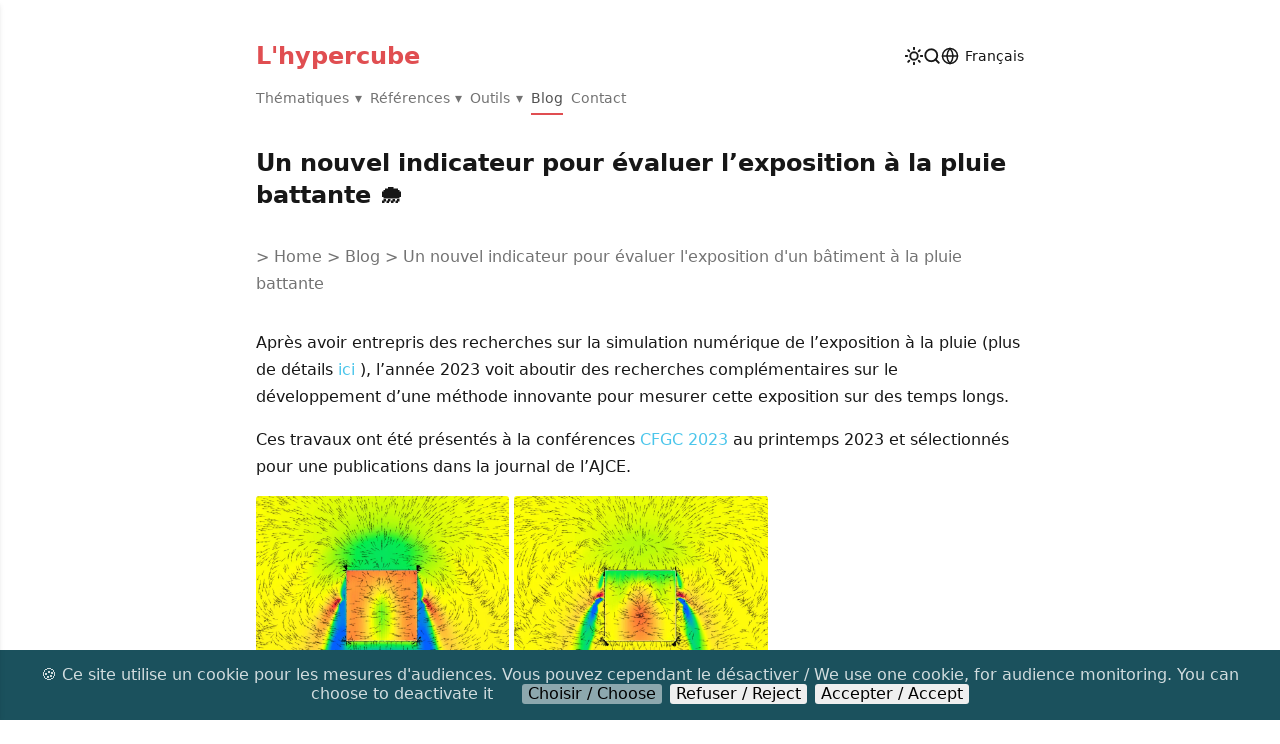

--- FILE ---
content_type: text/html
request_url: https://lhypercube.arep.fr/blog/wdr/
body_size: 5935
content:
<!doctype html><html lang=fr-FR><head><meta charset=utf-8><link rel="shortcut icon" href=/favicon.ico type=image/x-icon><meta name=viewport content="width=device-width,initial-scale=1"><title>Un nouvel indicateur pour évaluer l'exposition d'un bâtiment à la pluie battante - L'hypercube</title><meta name=keywords content="Pluie,Vent,aéraulique,wdr,simulation,indicateur"><meta name=author content="HC3 Authors"><meta property="og:url" content="https://lhypercube.arep.fr/blog/wdr/"><meta property="og:site_name" content="L'hypercube"><meta property="og:title" content="Un nouvel indicateur pour évaluer l'exposition d'un bâtiment à la pluie battante"><meta property="og:description" content="Un nouvel indicateur pour évaluer l’exposition à la pluie battante 🌧️"><meta property="og:locale" content="fr_FR"><meta property="og:type" content="article"><meta property="article:section" content="blog"><meta property="article:published_time" content="2023-11-17T00:00:00+00:00"><meta property="article:modified_time" content="2023-11-17T00:00:00+00:00"><link rel=stylesheet href=/style.min.a19e7915b4cb2f3526696212d42a3f9cf69ef27d6c84b1fb84d214e7ac86775efd631ee9edb5aa17e14e1c71680e85b6fb1d56bba748f693a02697f8a542ed52.css integrity="sha512-oZ55FbTLLzUmaWIS1Co/nPae8n1shLH7hNIU56yGd179Yx7p7bWqF+FOHHFoDoW2+x1Wu6dI9pOgJpf4pULtUg=="><script async src="https://www.googletagmanager.com/gtag/js?id=G-H0QDEFRXRR"></script><script>window.dataLayer=window.dataLayer||[];function gtag(){dataLayer.push(arguments)}gtag("js",new Date),gtag("config","G-H0QDEFRXRR")</script><script>localStorage.theme==="dark"||!("theme"in localStorage)&&window.matchMedia("(prefers-color-scheme: dark)").matches?document.documentElement.setAttribute("data-theme","dark"):document.documentElement.setAttribute("data-theme","light")</script><script defer src=/js/header.7a2a109ec3782c57bad0332b662f8a5f41765505936b69868eb8bd5241de9daf23c388e82ca1831f6d09935013dcb9f71bfa7face3975880c1076028b7b0a6e1.js integrity="sha512-eioQnsN4LFe60DMrZi+KX0F2VQWTa2mGjri9UkHena8jw4joLKGDH20Jk1AT3Ln3G/p/rOOXWIDBB2Aot7Cm4Q=="></script><script defer src=/js/zooming.7098acb031bb39d04ca3fa40d80b985ce571db1793ab8b84b54dad12d96a4839987dc8d58b84579be98047fd281dacb294e5c6ab24b98984bf712e43628fda34.js integrity="sha512-cJissDG7OdBMo/pA2AuYXOVx2xeTq4uEtU2tEtlqSDmYfcjVi4RXm+mAR/0oHayylOXGqyS5iYS/cS5DYo/aNA=="></script><script defer src=/js/search-fr-FR.61cd6e485bc8d26287ae7fa1c328b9baddf3447df9bfdffa0a47674eb2381c4b1ac82240e6c8f7814ced2cf74acb467822f54ae494d37dcae8e80882e1082bc3.js integrity="sha512-Yc1uSFvI0mKHrn+hwyi5ut3zRH35v9/6CkdnTrI4HEsayCJA5sj3gUztLPdKy0Z4IvVK5JTTfcro6AiC4Qgrww=="></script></head><body><script src=https://unpkg.com/vanilla-back-to-top@7.2.1/dist/vanilla-back-to-top.min.js defer></script><script defer>({diameter:50,backgroundColor:"#1b515d",textColor:"#f8f8f8",showWhenScrollTopIs:500})</script><main><header><div class=brand><div id=sidebar_btn><svg id="menu_icon" width="26" height="26" viewBox="0 0 24 24"><svg width="24" height="24" viewBox="0 0 24 24" fill="none" stroke="currentColor" stroke-width="2.5" stroke-linecap="round" stroke-linejoin="round" class="feather feather-menu"><line x1="3" y1="12" x2="21" y2="12"/><line x1="3" y1="6" x2="21" y2="6"/><line x1="3" y1="18" x2="21" y2="18"/></svg></svg></div><div><a href=/>L'hypercube</a></div></div><div class=toolbox><div id=theme_tool><svg id="dark_mode_btn" class="hidden toolbox-btn" width="18" height="18" viewBox="0 0 24 24"><svg width="24" height="24" viewBox="0 0 24 24" fill="none" stroke="currentColor" stroke-width="2.5" stroke-linecap="round" stroke-linejoin="round" class="feather feather-sun"><circle cx="12" cy="12" r="5"/><line x1="12" y1="1" x2="12" y2="3"/><line x1="12" y1="21" x2="12" y2="23"/><line x1="4.22" y1="4.22" x2="5.64" y2="5.64"/><line x1="18.36" y1="18.36" x2="19.78" y2="19.78"/><line x1="1" y1="12" x2="3" y2="12"/><line x1="21" y1="12" x2="23" y2="12"/><line x1="4.22" y1="19.78" x2="5.64" y2="18.36"/><line x1="18.36" y1="5.64" x2="19.78" y2="4.22"/></svg></svg>
<svg id="light_mode_btn" class="hidden toolbox-btn" width="18" height="18" viewBox="0 0 24 24"><svg width="24" height="24" viewBox="0 0 24 24" fill="none" stroke="currentColor" stroke-width="2" stroke-linecap="round" stroke-linejoin="round" class="feather feather-moon"><path d="M21 12.79A9 9 0 1111.21 3 7 7 0 0021 12.79z"/></svg></svg></div><div id=search_tool><svg id="search_btn" class="toolbox-btn" width="18" height="18" viewBox="0 0 24 24"><svg width="24" height="24" viewBox="0 0 24 24" fill="none" stroke="currentColor" stroke-width="2.5" stroke-linecap="round" stroke-linejoin="round" class="feather feather-search"><circle cx="11" cy="11" r="8"/><line x1="21" y1="21" x2="16.65" y2="16.65"/></svg></svg><div id=search_menu_wrapper class=hidden><div id=search_menu><div id=search_menu_toolbar><div id=search_menu_input_wrapper><input id=search_menu_input type=text placeholder=Rechercher></div><div id=search_menu_close_btn><svg width="18" height="18" viewBox="0 0 24 24"><svg width="24" height="24" viewBox="0 0 24 24" fill="none" stroke="currentColor" stroke-width="2" stroke-linecap="round" stroke-linejoin="round" class="feather feather-x"><line x1="18" y1="6" x2="6" y2="18"/><line x1="6" y1="6" x2="18" y2="18"/></svg></svg></div></div><div id=search_menu_results></div></div></div></div><div id=translation_tool class="dropdown-wrapper pure-menu pure-menu-horizontal toolbox-btn"><ul class=pure-menu-list><li class="pure-menu-item pure-menu-has-children pure-menu-allow-hover"><div class="dropdown-btn pure-menu-link"><svg width="18" height="18" viewBox="0 0 24 24"><svg width="24" height="24" viewBox="0 0 24 24" fill="none" stroke="currentColor" stroke-width="2" stroke-linecap="round" stroke-linejoin="round" class="feather feather-globe"><circle cx="12" cy="12" r="10"/><line x1="2" y1="12" x2="22" y2="12"/><path d="M12 2a15.3 15.3.0 014 10 15.3 15.3.0 01-4 10A15.3 15.3.0 018 12a15.3 15.3.0 014-10z"/></svg></svg>
<span class=dropdown-desc>Français</span></div><ul class=pure-menu-children><li class=pure-menu-item><a href=https://lhypercube.arep.fr/ class=pure-menu-link>Français</a></li><li class=pure-menu-item><a href=https://lhypercube.arep.fr/en/ class=pure-menu-link>English</a></li></ul></li></ul></div></div></header><nav id=navbar class=pure-menu><ul class=pure-menu-list><li class="navbar-item navbar-dropdown pure-menu-item pure-menu-has-children pure-menu-allow-hover"><a href=/thematiques/ class=pure-menu-link>Thématiques</a><ul class=pure-menu-children><li class="pure-menu-item pure-menu-has-children pure-menu-allow-hover"><a href=/thematiques/aeraulique/ class=pure-menu-link>Aéraulique</a><ul class=pure-menu-children><li class=pure-menu-item><a href=/thematiques/aeraulique/theorie class=pure-menu-link>Théorie</a></li><li class=pure-menu-item><a href=/thematiques/aeraulique/cfd_urb class=pure-menu-link>CFD Urbaine</a></li><li class=pure-menu-item><a href=/thematiques/aeraulique/confort_vent class=pure-menu-link>Confort au vent</a></li><li class=pure-menu-item><a href=/thematiques/aeraulique/pluie_vent class=pure-menu-link>Pluie entraînée par le vent</a></li><li class=pure-menu-item><a href=/thematiques/aeraulique/methode_z class=pure-menu-link>Méthode des Z</a></li><li class=pure-menu-item><a href=/thematiques/aeraulique/effet_piston_souterrain class=pure-menu-link>Effet Piston en réseau souterrain</a></li><li class=pure-menu-item><a href=/thematiques/aeraulique/grandes_ouvertures class=pure-menu-link>Modélisation des grandes ouvertures</a></li></ul></li><li class="pure-menu-item pure-menu-has-children pure-menu-allow-hover"><a href=/thematiques/confort class=pure-menu-link>Confort</a><ul class=pure-menu-children><li class=pure-menu-item><a href=/thematiques/confort/indicateurs_confort class=pure-menu-link>Indicateurs de Confort</a></li><li class=pure-menu-item><a href=/thematiques/confort/modelisation_confort class=pure-menu-link>Modélisation du Confort</a></li><li class=pure-menu-item><a href=/thematiques/confort/calcul_mrt class=pure-menu-link>Calcul de la température radiante moyenne</a></li></ul></li><li class="pure-menu-item pure-menu-has-children pure-menu-allow-hover"><a href=/thematiques/qualite_air class=pure-menu-link>Qualité d'Air</a><ul class=pure-menu-children><li class=pure-menu-item><a href=/thematiques/qualite_air/aerosol_atmospherique class=pure-menu-link>Aérosol Atmosphérique</a></li><li class=pure-menu-item><a href=/thematiques/qualite_air/proprietes_aerosols class=pure-menu-link>Propriétés physiques des aérosols</a></li><li class=pure-menu-item><a href=/thematiques/qualite_air/qualite_air_gares_souterraines class=pure-menu-link>Qualité d'air en gares souterraines</a></li></ul></li><li class=pure-menu-item><a href=/thematiques/icu/icu class=pure-menu-link>Îlot de Chaleur Urbain</a></li><li class="pure-menu-item pure-menu-has-children pure-menu-allow-hover"><a href=/thematiques/simu_thermique/ class=pure-menu-link>Simulation Thermique</a><ul class=pure-menu-children><li class=pure-menu-item><a href=/thematiques/simu_thermique/vn_en_std class=pure-menu-link>Ventilation Naturelle en STD</a></li><li class=pure-menu-item><a href=/thematiques/simu_thermique/couplages_std_cfd_vn class=pure-menu-link>Couplage STD/CDF pour la ventilation naturelle</a></li><li class=pure-menu-item><a href=/thematiques/simu_thermique/enrichissement_approche_nodale class=pure-menu-link>Enrichissement de l'approche nodale</a></li></ul></li><li class="pure-menu-item pure-menu-has-children pure-menu-allow-hover"><a href=/thematiques/methodes_num class=pure-menu-link>Méthodes Numériques</a><ul class=pure-menu-children><li class=pure-menu-item><a href=/thematiques/methodes_num/projection_champs class=pure-menu-link>Projections de champs</a></li><li class=pure-menu-item><a href=/thematiques/methodes_num/analyse_sensibilite class=pure-menu-link>Analyse de sensibilité</a></li><li class=pure-menu-item><a href=/thematiques/methodes_num/optim_genetique class=pure-menu-link>Optimisation Génétique</a></li></ul></li><li class=pure-menu-item><a href=/thematiques/donnees_climatiques/donnees_clim class=pure-menu-link>Données Climatiques</a></li></ul></li><li class="navbar-item navbar-dropdown pure-menu-item pure-menu-has-children pure-menu-allow-hover"><a href=/references/ class=pure-menu-link>Références</a><ul class=pure-menu-children><li class=pure-menu-item><a href=/references/stages class=pure-menu-link>Académiques</a></li><li class=pure-menu-item><a href=/references/publications class=pure-menu-link>Publications</a></li><li class=pure-menu-item><a href=/references/projets class=pure-menu-link>Projets</a></li></ul></li><li class="navbar-item navbar-dropdown pure-menu-item pure-menu-has-children pure-menu-allow-hover"><a href=/outils/ class=pure-menu-link>Outils</a><ul class=pure-menu-children><li class=pure-menu-item><a href=/outils/web_apps class=pure-menu-link>Applications Web</a></li><li class=pure-menu-item><a href=/outils/scripts class=pure-menu-link>Scripts</a></li><li class=pure-menu-item><a href=/outils/divers class=pure-menu-link>Divers</a></li></ul></li><li class="navbar-item pure-menu-item insection"><a href=/blog/ class=pure-menu-link>Blog</a></li><li class="navbar-item pure-menu-item"><a href=/contact/ class=pure-menu-link>Contact</a></li></ul></nav><div id=sidebar_canvas_overlay class=hidden></div><div id=sidebar class=close><ul><li><details><summary><a href=/thematiques/>Thématiques</a></summary><ul><li><details><summary><span><a href=/thematiques/aeraulique/>Aéraulique</a></span></summary><ul><li><a href=/thematiques/aeraulique/theorie>Théorie</a></li><li><a href=/thematiques/aeraulique/cfd_urb>CFD Urbaine</a></li><li><a href=/thematiques/aeraulique/confort_vent>Confort au vent</a></li><li><a href=/thematiques/aeraulique/pluie_vent>Pluie entraînée par le vent</a></li><li><a href=/thematiques/aeraulique/methode_z>Méthode des Z</a></li><li><a href=/thematiques/aeraulique/effet_piston_souterrain>Effet Piston en réseau souterrain</a></li><li><a href=/thematiques/aeraulique/grandes_ouvertures>Modélisation des grandes ouvertures</a></li></ul></details></li><li><details><summary><span><a href=/thematiques/confort>Confort</a></span></summary><ul><li><a href=/thematiques/confort/indicateurs_confort>Indicateurs de Confort</a></li><li><a href=/thematiques/confort/modelisation_confort>Modélisation du Confort</a></li><li><a href=/thematiques/confort/calcul_mrt>Calcul de la température radiante moyenne</a></li></ul></details></li><li><details><summary><span><a href=/thematiques/qualite_air>Qualité d'Air</a></span></summary><ul><li><a href=/thematiques/qualite_air/aerosol_atmospherique>Aérosol Atmosphérique</a></li><li><a href=/thematiques/qualite_air/proprietes_aerosols>Propriétés physiques des aérosols</a></li><li><a href=/thematiques/qualite_air/qualite_air_gares_souterraines>Qualité d'air en gares souterraines</a></li></ul></details></li><li><a href=/thematiques/icu/icu>Îlot de Chaleur Urbain</a></li><li><details><summary><span><a href=/thematiques/simu_thermique/>Simulation Thermique</a></span></summary><ul><li><a href=/thematiques/simu_thermique/vn_en_std>Ventilation Naturelle en STD</a></li><li><a href=/thematiques/simu_thermique/couplages_std_cfd_vn>Couplage STD/CDF pour la ventilation naturelle</a></li><li><a href=/thematiques/simu_thermique/enrichissement_approche_nodale>Enrichissement de l'approche nodale</a></li></ul></details></li><li><details><summary><span><a href=/thematiques/methodes_num>Méthodes Numériques</a></span></summary><ul><li><a href=/thematiques/methodes_num/projection_champs>Projections de champs</a></li><li><a href=/thematiques/methodes_num/analyse_sensibilite>Analyse de sensibilité</a></li><li><a href=/thematiques/methodes_num/optim_genetique>Optimisation Génétique</a></li></ul></details></li><li><a href=/thematiques/donnees_climatiques/donnees_clim>Données Climatiques</a></li></ul></details></li><li><details><summary><a href=/references/>Références</a></summary><ul><li><a href=/references/stages>Académiques</a></li><li><a href=/references/publications>Publications</a></li><li><a href=/references/projets>Projets</a></li></ul></details></li><li><details><summary><a href=/outils/>Outils</a></summary><ul><li><a href=/outils/web_apps>Applications Web</a></li><li><a href=/outils/scripts>Scripts</a></li><li><a href=/outils/divers>Divers</a></li></ul></details></li><li><a href=/blog/>Blog</a></li><li><a href=/contact/>Contact</a></li></ul></div><div id=content class=content-margin><div class=content-margin><article class=line-numbers><h1 id=un-nouvel-indicateur-pour-évaluer-lexposition-à-la-pluie-battante->Un nouvel indicateur pour évaluer l&rsquo;exposition à la pluie battante 🌧️</h1><div class=content-margin><ol class=breadcrumbs><li><a href=/>> Home</a></li><li><span>&nbsp;>&nbsp;</span></li><li><a href=/blog/>Blog</a></li><li><span>&nbsp;>&nbsp;</span></li><li><a href=/blog/wdr/>Un nouvel indicateur pour évaluer l'exposition d'un bâtiment à la pluie battante</a></li></ol></div><p>Après avoir entrepris des recherches sur la simulation numérique de l&rsquo;exposition à la pluie (plus de détails <a href=https://lhypercube.arep.fr/thematiques/aeraulique/pluie_vent/ title=ici target=_blank rel="nofollow noopener">ici</a>
), l&rsquo;année 2023 voit aboutir des recherches complémentaires sur le développement d&rsquo;une méthode innovante pour mesurer cette exposition sur des temps longs.</p><p>Ces travaux ont été présentés à la conférences <a href=https://lhypercube.arep.fr/references/publications/cfgc_23/ title="CFGC 2023" target=_blank rel="nofollow noopener">CFGC 2023</a>
au printemps 2023 et sélectionnés pour une publications dans la journal de l&rsquo;AJCE.</p><img src=/images/Blog/wdr/m1.webp width=33% title="mode 1">
<img src=/images/Blog/wdr/m3.webp width=33% title="mode 3">
<img src=/images/Blog/wdr/m4.webp width=33% title="mode 4"><blockquote><p><em>Contribution de différents modes à l&rsquo;écoulement aéraulique autour d&rsquo;un bâtiment générique</em></p></blockquote><p>Quelques développement complémentaires ont été réalisés depuis, visant à fiabiliser la méthode et à (beaucoup) réduire les temps de calculs par des déompostions modales et des interpollations !</p><p>Publication à venir, donc <em>stay tuned</em> !</p><p><figure><img src=/images/Blog/wdr/a10.webp alt="coeff modal"><figcaption><i>Coefficient modal selon la vitesse du vent et l'intensité de la pluie</i></figcaption></figure></p></article></div></div><footer><article>Copyright © 2024 AREP L'hypercube<br><a href=/legal/>Mentions légales FR</a> / <a href=/en/legal/>Copyright Notice EN</a><br>Made with ♡ with Hugo & Monochrome theme</article></footer></main><style>#consent-notice{padding:1rem;display:none;text-align:center;position:fixed;bottom:0;width:calc(100% - 2rem);background:#1b515d;color:rgba(255,255,255,.8)}#consent-notice span{margin-right:1rem}#consent-notice button{cursor:pointer;display:inline-block;width:auto;border-radius:3px;border:none}#consent-notice span a{color:inherit;text-decoration:underline;text-decoration-color:#fff}#consent-notice button.btn{margin-left:.5rem}#consent-notice button.btn.manage-consent{background:rgba(255,255,255,.5);font-weight:400}#consent-overlay{position:fixed;left:0;top:0;width:100%;height:100vh;display:none;background:rgba(0,0,0,.5);z-index:999999;overflow:auto;cursor:pointer}#consent-overlay.active{display:flex}#consent-overlay>div{background:#fff;width:100%;max-width:30rem;padding:1.75rem;margin:auto;cursor:initial;color:rgba(0,0,0,.8)}#consent-overlay>div>div{display:flex;align-items:flex-start;margin-bottom:1rem}#consent-overlay>div>div:last-child{margin:0}#consent-overlay h3{padding-top:0}#consent-overlay input{margin-top:.3rem}#consent-overlay label{display:block}#consent-overlay .btn{margin-right:1rem;border:none;border-radius:3px;padding:1em;background:#1b515d;color:rgba(255,255,255,.8)}#consent-overlay button.btn.save-consent{background:rgba(0,0,0,.4);font-weight:400}@media(max-width:767px){#consent-overlay>div{padding:1.75rem 1rem}#consent-notice span{display:block;padding-top:3px;margin-bottom:1.5rem}#consent-notice button.btn{position:relative;bottom:4px;border-radius:3px}}</style><div id=consent-notice><span>🍪 Ce site utilise un cookie pour les mesures d'audiences. Vous pouvez cependant le désactiver / We use one cookie, for audience monitoring. You can choose to deactivate it </span><button class="btn manage-consent">Choisir / Choose</button><button class="btn deny-consent">Refuser / Reject</button><button class="btn approve-consent">Accepter / Accept</button></div><div id=consent-overlay><div><div><input type=checkbox id=item0 value=1 name=item0>
<label for=item0><h3>Mesure d'audience / Google Analytics (fonctionnel)</h3><p>Les services de mesure d'audience permettent de générer des statistiques de fréquentation utiles à l'amélioration du site.</p></label></div><div><button id=save-consent class="btn save-consent" data-consentvalue=0>Sauvegarder</button>
<button class="btn approve-consent">Autoriser tout</button></div></div></div><script defer>const scripts=[];scripts[0]="/js/";function createCookie(e,t,n){var s,o="";n&&(s=new Date,s.setTime(s.getTime()+n*24*60*60*1e3),o="; expires="+s.toUTCString()),document.cookie=e+"="+t+o+"; path=/"}function readCookie(e){for(var t,s=e+"=",o=document.cookie.split(";"),n=0;n<o.length;n++){for(t=o[n];t.charAt(0)==" ";)t=t.substring(1,t.length);if(t.indexOf(s)==0)return t.substring(s.length,t.length)}return null}function eraseCookie(e){createCookie(e,"",-1)}function denyAllConsentScripts(){var e="";scripts.forEach(function(){e=e+"0"}),acceptSomeConsentScripts(e)}function acceptAllConsentScripts(){var e="";scripts.forEach(function(){e=e+"1"}),acceptSomeConsentScripts(e)}function acceptSomeConsentScripts(e){setConsentInputs(e),createCookie("consent-settings",e,31),document.getElementById("consent-notice").style.display="none",document.getElementById("consent-overlay").classList.remove("active"),loadConsentScripts(e)}function loadConsentScripts(e){scripts.forEach(function(t,n){if(e[n]=="1"){var s=document.createElement("script");s.type="text/javascript",s.src=t,document.body.appendChild(s)}})}function setConsentInputs(e){var t=document.querySelectorAll("#consent-overlay input:not([disabled])");t.forEach(function(t,n){e[n]=="1"?t.checked=!0:t.checked=!1})}function setConsentValue(){var t=document.querySelectorAll("#consent-overlay input:not([disabled])"),e="";t.forEach(function(t){t.checked?e=e+"1":e=e+"0"}),document.getElementById("save-consent").dataset.consentvalue=e}var consentValue,elements=document.querySelectorAll("#consent-overlay input:not([disabled])");elements.forEach(function(e){e.checked=!1}),readCookie("consent-settings")?(consentValue=readCookie("consent-settings").toString(),setConsentInputs(consentValue),loadConsentScripts(consentValue)):document.getElementById("consent-notice").style.display="block",elements=document.querySelectorAll(".manage-consent"),elements.forEach(function(e){e.addEventListener("click",function(){document.getElementById("consent-overlay").classList.toggle("active")})}),elements=document.querySelectorAll(".deny-consent"),elements.forEach(function(e){e.addEventListener("click",function(){denyAllConsentScripts()})}),elements=document.querySelectorAll(".approve-consent"),elements.forEach(function(e){e.addEventListener("click",function(){acceptAllConsentScripts()})}),document.getElementById("save-consent").addEventListener("click",function(){setConsentValue(),acceptSomeConsentScripts(this.dataset.consentvalue)}),document.getElementById("consent-overlay").addEventListener("click",function(e){document.querySelector("#consent-overlay > div").contains(e.target)||this.classList.toggle("active")})</script></body></html>

--- FILE ---
content_type: text/css
request_url: https://lhypercube.arep.fr/style.min.a19e7915b4cb2f3526696212d42a3f9cf69ef27d6c84b1fb84d214e7ac86775efd631ee9edb5aa17e14e1c71680e85b6fb1d56bba748f693a02697f8a542ed52.css
body_size: 4720
content:
html{line-height:1.15;-webkit-text-size-adjust:100%}body{margin:0}main{display:block}h1{font-size:2em;margin:.67em 0}hr{-webkit-box-sizing:content-box;box-sizing:content-box;height:0;overflow:visible}pre{font-family:monospace,monospace;font-size:1em}a{background-color:initial}abbr[title]{border-bottom:none;text-decoration:underline;-webkit-text-decoration:underline dotted;text-decoration:underline dotted}b,strong{font-weight:bolder}code,kbd,samp{font-family:monospace,monospace;font-size:1em}small{font-size:80%}sub,sup{font-size:75%;line-height:0;position:relative;vertical-align:baseline}sub{bottom:-.25em}sup{top:-.5em}img{border-style:none}button,input,optgroup,select,textarea{font-family:inherit;font-size:100%;line-height:1.15;margin:0}button,input{overflow:visible}button,select{text-transform:none}button,[type=button],[type=reset],[type=submit]{-webkit-appearance:button}button::-moz-focus-inner,[type=button]::-moz-focus-inner,[type=reset]::-moz-focus-inner,[type=submit]::-moz-focus-inner{border-style:none;padding:0}button:-moz-focusring,[type=button]:-moz-focusring,[type=reset]:-moz-focusring,[type=submit]:-moz-focusring{outline:1px dotted ButtonText}fieldset{padding:.35em .75em .625em}legend{-webkit-box-sizing:border-box;box-sizing:border-box;color:inherit;display:table;max-width:100%;padding:0;white-space:normal}progress{vertical-align:baseline}textarea{overflow:auto}[type=checkbox],[type=radio]{-webkit-box-sizing:border-box;box-sizing:border-box;padding:0}[type=number]::-webkit-inner-spin-button,[type=number]::-webkit-outer-spin-button{height:auto}[type=search]{-webkit-appearance:textfield;outline-offset:-2px}[type=search]::-webkit-search-decoration{-webkit-appearance:none}::-webkit-file-upload-button{-webkit-appearance:button;font:inherit}details{display:block}summary{display:list-item}template,[hidden]{display:none}html{font-family:sans-serif}.hidden,[hidden]{display:none!important}.pure-img{max-width:100%;height:auto;display:block}iframe{left:0;position:absolute;width:100%;margin-left:0%}.webapp{left:0;position:absolute;width:80%;margin-left:10%;border-color:#e04e51;border-width:1px}html[data-theme=light]{--color-text:#171717;--color-text-secondary:#737373;--color-text-footer:#737373;--color-border:#d4d4d4;--color-border-collapsible-menu:#e5e5e5;--color-background:#fff;--color-background-hover:#f7f7f7;--color-background-overlay:#ededed;--color-background-inline-code:#f5f5f5;--color-background-card:#fff;--color-background-mark:#fff1a7;--color-link:#4cc6eb;--color-navbar-item-inactive:#737373;--color-navbar-item-active:#171717;--color-navbar-item-in-section:#525252}html[data-theme=dark]{--color-text:#ededed;--color-text-secondary:#8b8b8b;--color-text-footer:#a3a3a3;--color-border:#737373;--color-border-collapsible-menu:#636363;--color-background:#333;--color-background-hover:#525252;--color-background-overlay:#262626;--color-background-inline-code:#525252;--color-background-card:#404040;--color-background-mark:#fff1a7;--color-link:#66A4B7;--color-navbar-item-inactive:#d4d4d4;--color-navbar-item-active:#f5f5f5;--color-navbar-item-in-section:#ddd}html{color:var(--color-text);background:var(--color-background);font-size:16px}a{color:var(--color-link);text-decoration:none}html,button,input,select,textarea,.pure-g [class*=pure-u]{font-family:Lato,system-ui,-apple-system,segoe ui,Roboto,Helvetica,Arial,sans-serif,apple color emoji,segoe ui emoji}code,kbd,pre{font-family:ui-monospace,SFMono-Regular,Menlo,Monaco,Consolas,liberation mono,courier new,monospace}main{margin-left:auto;margin-right:auto;padding:1.5rem}h1,h2,h3,h4,h5,h6{font-weight:700;margin-top:2rem;margin-bottom:1rem}h1{font-size:1.5rem;line-height:2rem;color:'red'}h2{font-size:1.375rem;line-height:1.875rem}h3{font-size:1.25rem;line-height:1.75rem}h4{font-size:1.125rem;line-height:1.75rem}h5{font-size:1rem;line-height:1.5rem}h6{font-size:.875rem;line-height:1.25rem}figure{margin:0}img{max-width:100%;border-radius:3px}input{background-color:var(--color-background);color:var(--color-text);border:none}mark{background-color:var(--color-background-mark)}details>summary{cursor:pointer}details[open]>summary{cursor:pointer}.content-margin{margin-top:2rem;margin-bottom:2rem}.hidden{display:none}@media screen and (min-width:36rem){main{width:100%}}@media screen and (min-width:52rem){main{width:80%}}@media screen and (min-width:68rem){main{width:60%}}@media screen and (min-width:85rem){main{width:50%}}@media screen and (min-width:120rem){main{width:50%}}::-moz-selection{color:#1b515d;background:#fdf392}::selection{color:#1b515d;background:#fdf392}article{line-height:1.7}article>*:first-child{margin-top:0}article>*:last-child{margin-bottom:0}article hr{margin-top:2rem;margin-bottom:2rem}article p{overflow-wrap:break-word}article li{list-style-type:disc;margin-top:.5rem;margin-bottom:.5rem}article li p{margin-top:0;margin-bottom:0}article ul,article ol{margin-top:1rem;margin-bottom:1rem;padding-left:1.3rem}article ul ul,article ul ol{margin-top:0;margin-bottom:0}article ol li{list-style-type:decimal}article ol ul,article ol ol{margin-top:0;margin-bottom:0}article blockquote{padding-left:1rem;padding-right:1rem;margin-top:1.5rem;margin-bottom:1.5rem;margin-left:0;margin-right:0;border-left:2px solid var(--color-border)}article blockquote p:first-child{margin-top:0}article blockquote p:last-child{margin-bottom:0}article blockquote blockquote{margin-top:0;margin-bottom:0}article code{border-radius:.25rem;padding:.2rem .375rem;background-color:var(--color-background-inline-code)}article pre{margin-top:1.5rem;margin-bottom:1.5rem;padding:1rem;overflow:auto;border-radius:.5rem;background-color:#1f1f1f;color:#f7f7f7}article pre code{border-radius:0;padding:0;background-color:initial}article pre.mc-prism.hide code{opacity:0}article pre.mc-prism code{opacity:1;transition:opacity .1s ease-in}article .code-toolbar .toolbar-item{margin-left:.25rem;margin-right:.25rem}article .highlight{margin-top:1.5rem;margin-bottom:1.5rem;position:relative}article .highlight .code-toolbar{padding:0}article .highlight .code-toolbar pre{padding:1rem;border-radius:.375rem}article .highlight>div,article .highlight>pre{padding:.75rem;border-radius:.375rem}article .highlight>div pre,article .highlight>pre pre{padding:0;margin:0;border-radius:0}article .highlight>div pre code,article .highlight>pre pre code{border-radius:0;padding:0;background-color:initial}article .copy-code-button{font-size:.75rem;line-height:1rem;position:absolute;right:0;height:1.5rem;top:-1.5rem;padding-left:.375rem;padding-right:.375rem;border-radius:.25rem;cursor:pointer;background-color:initial;display:flex;align-items:center}article .copy-code-button:hover{background-color:var(--color-background-hover)}article table.mc-table{margin-top:1.5rem;margin-bottom:1.5rem;table-layout:auto;border-collapse:collapse;display:block;overflow-x:auto}article table.mc-table td,article table.mc-table th{padding-left:.75rem;padding-right:.75rem;padding-top:.5rem;padding-bottom:.5rem;border:1px solid var(--color-border)}article figure{margin-top:1rem;margin-bottom:1rem;text-align:center}@media screen and (min-width:52rem){article figure{margin-left:-1.25rem;margin-right:-1.25rem}}article figure figcaption{margin-top:.5rem;margin-bottom:.5rem}article img{margin-left:auto;margin-right:auto}.bookcase-layout{display:grid;gap:1rem;grid-template-columns:repeat(auto-fill,8rem)}.bookcase-layout .bookcase-item figure{position:relative;margin:0}.bookcase-layout .bookcase-item figcaption{font-size:.875rem;line-height:1.25rem;text-align:center;margin-top:.7rem}.bookcase-layout .bookcase-item figcaption a{color:var(--color-text)}.bookcase-layout .bookcase-item img,.bookcase-layout .bookcase-item .bookcase-item-overlay{width:8rem;height:8rem;border-radius:.375rem;object-fit:cover}html[data-theme=light] .bookcase-item-img-dark{display:none}html[data-theme=light] .bookcase-item img,html[data-theme=light] .bookcase-item .bookcase-item-overlay{box-shadow:0 10px 10px -1px rgba(0,0,0,.1)}html[data-theme=light] .bookcase-item-overlay{position:absolute;top:0;left:0;background-color:var(--color-background-card);opacity:.25}html[data-theme=light] .bookcase-item-overlay:hover{background-color:var(--color-background-overlay)}html[data-theme=dark] .bookcase-item-img-light{display:none}html[data-theme=dark] .bookcase-item img,html[data-theme=dark] .bookcase-item .bookcase-item-overlay{box-shadow:3px 5px 5px rgba(175,175,175,.1)}html[data-theme=dark] .bookcase-item-overlay{position:absolute;top:0;left:0;opacity:.25}html[data-theme=dark] .bookcase-item-overlay:hover{background-color:var(--color-background-overlay)}@media screen and (min-width:52rem){.gallery-layout figure{margin-left:-1.25rem;margin-right:-1.25rem}}.gallery-layout figure img{margin-left:auto;margin-right:auto}.gallery-layout figcaption{margin-top:.5rem;margin-bottom:.5rem;font-size:.75rem;line-height:1rem;font-style:italic;text-align:center}.gallery-layout .gallery-item{margin-bottom:4rem}.gallery-layout .gallery-item-title{margin:1rem 0}.gallery-layout .gallery-item-title a{color:var(--color-text);border-bottom:2px solid var(--color-border)}.gallery-layout .gallery-item-title a:hover{border-bottom-color:var(--color-text-secondary)}.gallery-layout .gallery-item-title span{font-size:1.5rem;line-height:2rem;font-weight:700}.gallery-layout .gallery-item-content{margin-top:1rem;margin-bottom:1rem}.gallery-layout .gallery-item-statistic{display:grid;gap:.5rem;grid-template-columns:max-content 1fr}.balloon-layout .balloon-card-item,.balloon-layout .balloon-title-item,.balloon-layout .balloon-head-item{display:flex;flex-direction:column}@media screen and (min-width:52rem){.balloon-layout .balloon-card-item,.balloon-layout .balloon-title-item,.balloon-layout .balloon-head-item{flex-direction:row}}.balloon-layout .balloon-card-item .balloon-card-item-line,.balloon-layout .balloon-title-item .balloon-title-item-line,.balloon-layout .balloon-head-item .balloon-head-item-desktop{width:7rem;display:flex;flex-direction:column;position:relative;align-items:center}@media screen and (max-width:52rem){.balloon-layout .balloon-card-item .balloon-card-item-line,.balloon-layout .balloon-title-item .balloon-title-item-line,.balloon-layout .balloon-head-item .balloon-head-item-desktop{display:none}}.balloon-layout .balloon-card-item .balloon-card-item-content,.balloon-layout .balloon-title-item .balloon-title-item-content,.balloon-layout .balloon-head-item .balloon-head-item-content{display:flex;flex:1}@media screen and (min-width:52rem){.balloon-layout{margin-left:-1.75rem}}.balloon-layout .balloon-head-item{width:100%;gap:20px}.balloon-layout .balloon-head-item .balloon-head-item-mobile{width:100%;justify-content:center}@media screen and (min-width:52rem){.balloon-layout .balloon-head-item .balloon-head-item-mobile{display:none}}.balloon-layout .balloon-head-item .balloon-head-item-img-light,.balloon-layout .balloon-head-item .balloon-head-item-img-dark{display:flex;justify-content:center}.balloon-layout .balloon-head-item .balloon-head-item-img img{width:6rem;height:6rem}.balloon-layout .balloon-head-item .balloon-head-item-img .rounded{border-radius:9999px}.balloon-layout .balloon-head-item .balloon-head-item-content{align-items:center}@media screen and (max-width:52rem){.balloon-layout .balloon-head-item .balloon-head-item-content{justify-content:center;text-align:center}}@media screen and (max-width:52rem){.balloon-layout .balloon-title-item .balloon-title-item-content{justify-content:center;text-align:center}}.balloon-layout .balloon-card-item .balloon-card-item-content{font-size:.875rem;line-height:1.25rem;overflow:auto;border-radius:.375rem;box-shadow:0 4px 6px -1px rgba(0,0,0,.1),0 2px 4px -1px rgba(0,0,0,6%);background-color:var(--color-background-card);padding:1rem 1.2rem}.balloon-layout .balloon-dot{width:.8rem;height:.8rem;border-radius:1rem;margin:.25rem 0;border:2px solid var(--color-text)}.balloon-layout .balloon-line-container{display:flex;flex:1;justify-content:center}.balloon-layout .balloon-line-container .balloon-line{background-color:var(--color-text)}html[data-theme=dark] .balloon-head-item .balloon-head-item-img-light{display:none}html[data-theme=light] .balloon-head-item .balloon-head-item-img-dark{display:none}ul.list-layout{list-style:none;padding:0}ul.list-layout li{margin-bottom:.5rem;line-height:1.625;display:list-item;list-style-type:none}ul.list-layout li a{color:var(--color-text);border-bottom:2px solid var(--color-border);line-height:1.7rem;border-bottom-color:#fdf392}ul.list-layout li a:hover{border-bottom-color:var(--color-text-secondary)}ul.list-layout li a:hover{border-bottom-color:#e04e51}ul.list-layout li span{font-size:.75rem;line-height:1rem;color:var(--color-text-secondary)}.postcard-layout a{color:var(--color-text)}.postcard-layout .postcard-item{padding:1rem;background-color:var(--color-background-card);border-radius:.375rem;margin:2rem 0;box-shadow:0 4px 6px -1px rgba(0,0,0,.1),0 2px 4px -1px rgba(0,0,0,6%)}.postcard-layout .postcard-item:hover{background-color:var(--color-background-hover)}.postcard-layout .postcard-item .postcard-title{font-size:1.25rem;line-height:1.75rem;font-weight:500}.postcard-layout .postcard-item .postcard-summary{font-size:.75rem;line-height:1rem;color:var(--color-text-secondary);overflow:hidden;white-space:nowrap;text-overflow:ellipsis;margin:.5rem 0}.postcard-layout .postcard-item .postcard-metadata{font-size:.75rem;line-height:1rem;color:var(--color-text-secondary)}header{display:flex;justify-content:space-between;align-items:center;margin:1rem 0}header .brand{display:flex;align-items:center}header .brand a{font-size:1.5rem;line-height:2rem;font-weight:700;color:#e04e51}header .brand #sidebar_btn{display:flex;margin-right:.5rem}@media screen and (min-width:52rem){header .brand #sidebar_btn{display:none}}header .toolbox{display:flex;align-items:center;column-gap:.5rem}header .toolbox .toolbox-btn{display:flex;cursor:pointer}header .toolbox .toolbox-btn:hover{color:var(--color-text-secondary)}header .toolbox .dropdown-wrapper .dropdown-btn.pure-menu-link{color:unset}header .toolbox .dropdown-wrapper .dropdown-btn{display:flex;align-items:center;padding:0}header .toolbox .dropdown-wrapper .dropdown-btn:hover{background-color:unset}header .toolbox .dropdown-wrapper .dropdown-btn::after{content:"";padding:0}header .toolbox .dropdown-wrapper .dropdown-btn .dropdown-desc{font-size:.875rem;line-height:1.25rem;margin-left:.35rem}footer{margin-top:1rem;margin-bottom:1rem;font-size:.75rem;line-height:1rem;text-align:center;color:var(--color-text-footer)}/*!Pure v2.1.0
Copyright 2013 Yahoo!
Licensed under the BSD License.
https://github.com/pure-css/pure/blob/master/LICENSE*/.pure-menu{-webkit-box-sizing:border-box;box-sizing:border-box}.pure-menu-fixed{position:fixed;left:0;top:0;z-index:3}.pure-menu-list,.pure-menu-item{position:relative}.pure-menu-list{list-style:none;margin:0;padding:0}.pure-menu-item{padding:0;margin:0;height:100%;font-size:.875rem;line-height:1.25rem}.pure-menu-link,.pure-menu-heading{display:block;text-decoration:none;white-space:nowrap}.pure-menu-horizontal{width:100%;white-space:nowrap}.pure-menu-horizontal .pure-menu-list{display:inline-block}.pure-menu-horizontal .pure-menu-item,.pure-menu-horizontal .pure-menu-heading,.pure-menu-horizontal .pure-menu-separator{display:inline-block;vertical-align:middle}.pure-menu-item .pure-menu-item{display:block}.pure-menu-children{display:none;position:absolute;left:100%;top:0;margin:0;padding:0;z-index:3;box-shadow:0 20px 25px -5px rgba(0,0,0,.1),0 10px 10px -5px rgba(0,0,0,4%)}.pure-menu-horizontal .pure-menu-children{left:0;top:auto;width:inherit}.pure-menu-allow-hover:hover>.pure-menu-children,.pure-menu-active>.pure-menu-children{display:block;position:absolute}.pure-menu-has-children>.pure-menu-link:after{padding-left:.35rem;font-family:sans-serif;content:"▸"}.pure-menu-horizontal .pure-menu-has-children>.pure-menu-link:after{font-family:sans-serif;content:"▾"}.pure-menu-scrollable{overflow-y:scroll;overflow-x:hidden}.pure-menu-scrollable .pure-menu-list{display:block}.pure-menu-horizontal.pure-menu-scrollable{white-space:nowrap;overflow-y:hidden;overflow-x:auto;padding:.5em 0}.pure-menu-horizontal.pure-menu-scrollable .pure-menu-list{display:inline-block}.pure-menu-separator{background-color:#ccc;height:1px;margin:.3em 0}.pure-menu-horizontal .pure-menu-children .pure-menu-separator{background-color:#ccc;height:1px;margin:.3em 0}.pure-menu-horizontal .pure-menu-separator{width:1px;height:1.3em;margin:0 .3em}.pure-menu-horizontal .pure-menu-children .pure-menu-separator{display:block;width:auto}.pure-menu-heading{text-transform:uppercase;color:var(--color-text)}.pure-menu-link{color:var(--color-text);font-size:.875rem;line-height:1.25rem}.pure-menu-children{background-color:var(--color-background)}.pure-menu-link,.pure-menu-heading{padding:.5rem}.pure-menu-disabled{opacity:.5}.pure-menu-disabled .pure-menu-link:hover{background-color:initial;cursor:default}.pure-menu-active>.pure-menu-link{background-color:var(--color-background-hover)}.pure-menu-link:hover,.pure-menu-link:focus{background-color:var(--color-background-hover)}.pure-menu-selected>.pure-menu-link{color:var(--color-navbar-item-active)}.pure-menu-selected>.pure-menu-link:visited{color:var(--color-navbar-item-active)}#navbar{margin:1rem 0}@media screen and (max-width:52rem){#navbar{display:none}}#navbar>ul.pure-menu-list{display:flex}#navbar>ul.pure-menu-list .navbar-dropdown>a.pure-menu-link:after{content:"▾"}#navbar>ul.pure-menu-list .navbar-dropdown>ul.pure-menu-children{left:0;top:27px;width:inherit}#navbar>ul.pure-menu-list .navbar-item{margin:0 .5rem 0 0;padding-bottom:.3rem;border-bottom:2px solid transparent}#navbar>ul.pure-menu-list .navbar-item>a.pure-menu-link{font-weight:500;padding:0;color:var(--color-navbar-item-inactive)}#navbar>ul.pure-menu-list .navbar-item>a.pure-menu-link:hover{background-color:initial}#navbar>ul.pure-menu-list .navbar-item:hover{border-bottom-color:#e04e51}#navbar>ul.pure-menu-list .navbar-item:hover>a{color:var(--color-navbar-item-active)}#navbar>ul.pure-menu-list .navbar-item.active{border-bottom-color:#e04e51}#navbar>ul.pure-menu-list .navbar-item.active>a{color:var(--color-navbar-item-active)}#navbar>ul.pure-menu-list .navbar-item.insection{border-bottom-color:#e04e51}#navbar>ul.pure-menu-list .navbar-item.insection>a{color:var(--color-navbar-item-in-section)}#TableOfContents{line-height:1.5rem}#TableOfContents ul,#TableOfContents li{list-style:none;padding-left:0;margin:0}#TableOfContents ul ul{margin-left:.5rem}#TableOfContents ul ul ul{margin-left:1rem}#TableOfContents li{margin-top:.375rem}#TableOfContents a{color:var(--color-text)}article#collapsible_menu_changelogs{line-height:1.75rem;display:grid;gap:.5rem;grid-template-columns:max-content 1fr;margin-top:.5rem}.collapsible-menu-wrapper{margin-top:2rem;margin-bottom:2rem;font-size:.875rem;padding:1rem;border:2px solid var(--color-border-collapsible-menu);border-radius:.25rem}.collapsible-menu-wrapper .collapsible-menu-type span{font-weight:700;line-height:1.5rem}.collapsible-menu-wrapper summary.collapsible-menu-type span{margin-left:.3rem}.collapsible-menu-wrapper .collapsible-menu{margin-left:.5rem}.emgithub-container{margin-top:1.5rem;margin-bottom:1.5rem}.emgithub-container .emgithub-code{display:flex;flex-direction:column;justify-content:center}.emgithub-container .emgithub-code .emgithub-loading{margin-left:auto;margin-right:auto;margin-top:1rem;margin-bottom:1rem;z-index:10;position:absolute;left:0;right:0;width:2rem}.emgithub-container .emgithub-code .emgithub-loading.hide{display:none}.emgithub-container .emgithub-code .emgithub-loading svg{width:2rem;height:2rem;animation:spin 1s linear infinite;color:#fff;fill:#969696}@keyframes spin{from{transform:rotate(0)}to{transform:rotate(360deg)}}.emgithub-container .emgithub-code .emgithub-pre{margin-top:0;margin-bottom:0;border-bottom-right-radius:0;border-bottom-left-radius:0}.emgithub-container .emgithub-code .emgithub-pre.loading{min-height:5rem}.emgithub-container .emgithub-code .emgithub-pre code{tab-size:inherit}.emgithub-container .emgithub-toolbar{font-size:.75rem;line-height:1rem;display:flex;flex-direction:row;justify-content:space-between;padding:.75rem .75rem .625rem;border-bottom-right-radius:.375rem;border-bottom-left-radius:.375rem;background-color:#171717}.emgithub-container .emgithub-toolbar a{font-weight:600;color:#fff;border:0}.term-item{color:var(--color-text);border-bottom:2px solid var(--color-border);margin-right:.375rem;line-height:1.7rem}.term-item:hover{border-bottom-color:var(--color-text-secondary)}.icon{display:inline-block;width:1.5rem;height:1.5rem}.icon a{color:var(--color-text)}.icon a:hover{color:var(--color-text-secondary)}.breadcrumbs{list-style-type:none;color:var(--color-text-secondary);padding:0;margin:0}.breadcrumbs a{color:var(--color-text-secondary);border-bottom:2px solid transparent}.breadcrumbs a:hover{border-bottom-color:#e04e51}.breadcrumbs li{display:inline}.color-block{border-radius:.25rem;padding:.75rem}.icon-group{margin-top:1rem;margin-bottom:1rem;display:inline-grid;grid-auto-flow:column;gap:.375rem}#search_menu_wrapper{display:flex;justify-content:center;position:fixed;top:0;left:0;width:100%;height:100%;z-index:40;background-color:rgba(0,0,0,.75)}#search_menu_wrapper mark{background-color:unset;color:unset;border-bottom:2px solid var(--color-text)}#search_menu_wrapper #search_menu{position:fixed;display:flex;flex-direction:column;width:100%;height:100%;border-radius:0;background-color:var(--color-background)}@media screen and (min-width:36rem){#search_menu_wrapper #search_menu{height:auto;top:6rem;bottom:6rem;width:30rem;z-index:50;border-radius:.375rem}}#search_menu_wrapper #search_menu #search_menu_toolbar{display:flex;min-height:2.5rem;box-shadow:0 4px 6px -1px rgba(0,0,0,.1),0 2px 4px -1px rgba(0,0,0,6%)}#search_menu_wrapper #search_menu #search_menu_toolbar #search_menu_input_wrapper{display:flex;flex-grow:1}#search_menu_wrapper #search_menu #search_menu_toolbar #search_menu_input_wrapper input{padding-left:1rem;padding-right:1rem;flex-grow:1;border-top-left-radius:.375rem}#search_menu_wrapper #search_menu #search_menu_toolbar #search_menu_input_wrapper input:focus{outline:2px solid transparent;outline-offset:2px}#search_menu_wrapper #search_menu #search_menu_toolbar #search_menu_close_btn{display:flex;align-items:center;justify-content:center;width:2.5rem;border-top-right-radius:.375rem;cursor:pointer}#search_menu_wrapper #search_menu #search_menu_toolbar #search_menu_close_btn:hover{background-color:var(--color-background-overlay)}#search_menu_wrapper #search_menu #search_menu_results{flex-grow:1;overflow-y:auto}#search_menu_wrapper #search_menu #search_menu_results .search-menu-result-item{padding-left:1rem;padding-right:1rem;padding-top:.875rem;padding-bottom:.875rem;min-height:2.5rem}#search_menu_wrapper #search_menu #search_menu_results .search-menu-result-item:hover{background-color:var(--color-background-overlay)}#search_menu_wrapper #search_menu #search_menu_results .search-menu-result-item .search-menu-result-item-title{font-weight:700;line-height:1.7rem;color:var(--color-text)}#search_menu_wrapper #search_menu #search_menu_results .search-menu-result-item .search-menu-result-item-content{font-size:.75rem;line-height:1rem;text-overflow:ellipsis;overflow:hidden;white-space:nowrap;color:var(--color-text-secondary)}#sidebar_canvas_overlay{background-color:rgba(0,0,0,.75);position:fixed;top:0;left:0;width:100%;height:100%;z-index:10}#sidebar{position:fixed;top:0;left:0;height:100%;z-index:20;background-color:var(--color-background);box-shadow:0 4px 6px -1px rgba(0,0,0,.1),0 2px 4px -1px rgba(0,0,0,6%);transform:translateX(0);transition:transform .2s;overflow-y:auto;width:60%}@media screen and (min-width:36rem){#sidebar{width:40%}}#sidebar ul{list-style:none;padding-left:0;margin:0}#sidebar summary span{margin-left:.2rem}#sidebar li{margin:1.2rem}#sidebar a{color:var(--color-text)}#sidebar.close{display:block;transform:translateX(-100%)}.pagination{padding:0;margin:0;list-style:none}.pagination li{display:inline;margin:0 .1rem}.pagination a,.pagination span{color:var(--color-text-secondary)}.pagination li.active a{font-weight:600;color:var(--color-text)}.pagination li:not(.disabled) a:hover{color:var(--color-text)}.pagination li:not(.disabled) a:hover span{color:inherit}.pagination .disabled{cursor:not-allowed}.postcard-layout .pagination{text-align:center}

--- FILE ---
content_type: text/javascript
request_url: https://lhypercube.arep.fr/js/zooming.7098acb031bb39d04ca3fa40d80b985ce571db1793ab8b84b54dad12d96a4839987dc8d58b84579be98047fd281dacb294e5c6ab24b98984bf712e43628fda34.js
body_size: 3696
content:
(()=>{var K=Object.create;var M=Object.defineProperty;var Z=Object.getOwnPropertyDescriptor;var J=Object.getOwnPropertyNames;var Q=Object.getPrototypeOf,U=Object.prototype.hasOwnProperty;var V=(r,a)=>()=>(a||r((a={exports:{}}).exports,a),a.exports);var $=(r,a,d,g)=>{if(a&&typeof a=="object"||typeof a=="function")for(let f of J(a))!U.call(r,f)&&f!==d&&M(r,f,{get:()=>a[f],enumerable:!(g=Z(a,f))||g.enumerable});return r};var tt=(r,a,d)=>(d=r!=null?K(Q(r)):{},$(a||!r||!r.__esModule?M(d,"default",{value:r,enumerable:!0}):d,r));var j=V((S,z)=>{(function(r,a){typeof S=="object"&&typeof z<"u"?z.exports=a():typeof define=="function"&&define.amd?define(a):(r=r||self).Zooming=a()})(S,function(){"use strict";var r="auto",a="zoom-in",d="zoom-out",g="grab",f="move";function l(t,e,i){var n={passive:!1};!(arguments.length>3&&arguments[3]!==void 0)||arguments[3]?t.addEventListener(e,i,n):t.removeEventListener(e,i,n)}function C(t,e){if(t){var i=new Image;i.onload=function(){e&&e(i)},i.src=t}}function T(t){return t.dataset.original?t.dataset.original:t.parentNode.tagName==="A"?t.parentNode.getAttribute("href"):null}function m(t,e,i){(function(h){var v=p.transitionProp,b=p.transformProp;if(h.transition){var w=h.transition;delete h.transition,h[v]=w}if(h.transform){var x=h.transform;delete h.transform,h[b]=x}})(e);var n=t.style,s={};for(var o in e)i&&(s[o]=n[o]||""),n[o]=e[o];return s}var p={transitionProp:"transition",transEndEvent:"transitionend",transformProp:"transform",transformCssProp:"transform"},E=p.transformCssProp,u=p.transEndEvent,c=function(){},G={enableGrab:!0,preloadImage:!1,closeOnWindowResize:!0,transitionDuration:.4,transitionTimingFunction:"cubic-bezier(0.4, 0, 0, 1)",bgColor:"rgb(255, 255, 255)",bgOpacity:1,scaleBase:1,scaleExtra:.5,scrollThreshold:40,zIndex:998,customSize:null,onOpen:c,onClose:c,onGrab:c,onMove:c,onRelease:c,onBeforeOpen:c,onBeforeClose:c,onBeforeGrab:c,onBeforeRelease:c,onImageLoading:c,onImageLoaded:c},N={init:function(t){var e,i;e=this,i=t,Object.getOwnPropertyNames(Object.getPrototypeOf(e)).forEach(function(n){e[n]=e[n].bind(i)})},click:function(t){if(t.preventDefault(),k(t))return window.open(this.target.srcOriginal||t.currentTarget.src,"_blank");this.shown?this.released?this.close():this.release():this.open(t.currentTarget)},scroll:function(){var t=document.documentElement||document.body.parentNode||document.body,e=window.pageXOffset||t.scrollLeft,i=window.pageYOffset||t.scrollTop;this.lastScrollPosition===null&&(this.lastScrollPosition={x:e,y:i});var n=this.lastScrollPosition.x-e,s=this.lastScrollPosition.y-i,o=this.options.scrollThreshold;(Math.abs(s)>=o||Math.abs(n)>=o)&&(this.lastScrollPosition=null,this.close())},keydown:function(t){(function(e){return(e.key||e.code)==="Escape"||e.keyCode===27})(t)&&(this.released?this.close():this.release(this.close))},mousedown:function(t){if(I(t)&&!k(t)){t.preventDefault();var e=t.clientX,i=t.clientY;this.pressTimer=setTimeout(function(){this.grab(e,i)}.bind(this),200)}},mousemove:function(t){this.released||this.move(t.clientX,t.clientY)},mouseup:function(t){I(t)&&!k(t)&&(clearTimeout(this.pressTimer),this.released?this.close():this.release())},touchstart:function(t){t.preventDefault();var e=t.touches[0],i=e.clientX,n=e.clientY;this.pressTimer=setTimeout(function(){this.grab(i,n)}.bind(this),200)},touchmove:function(t){if(!this.released){var e=t.touches[0],i=e.clientX,n=e.clientY;this.move(i,n)}},touchend:function(t){(function(e){e.targetTouches.length})(t)||(clearTimeout(this.pressTimer),this.released?this.close():this.release())},clickOverlay:function(){this.close()},resizeWindow:function(){this.close()}};function I(t){return t.button===0}function k(t){return t.metaKey||t.ctrlKey}var _={init:function(t){this.el=document.createElement("div"),this.instance=t,this.parent=document.body,m(this.el,{position:"fixed",top:0,left:0,right:0,bottom:0,opacity:0}),this.updateStyle(t.options),l(this.el,"click",t.handler.clickOverlay.bind(t))},updateStyle:function(t){m(this.el,{zIndex:t.zIndex,backgroundColor:t.bgColor,transition:`opacity
        `+t.transitionDuration+`s
        `+t.transitionTimingFunction})},insert:function(){this.parent.appendChild(this.el)},remove:function(){this.parent.removeChild(this.el)},fadeIn:function(){this.el.offsetWidth,this.el.style.opacity=this.instance.options.bgOpacity},fadeOut:function(){this.el.style.opacity=0}},D=typeof Symbol=="function"&&typeof Symbol.iterator=="symbol"?function(t){return typeof t}:function(t){return t&&typeof Symbol=="function"&&t.constructor===Symbol&&t!==Symbol.prototype?"symbol":typeof t},R=function(t,e){if(!(t instanceof e))throw new TypeError("Cannot call a class as a function")},F=(function(){function t(e,i){for(var n=0;n<i.length;n++){var s=i[n];s.enumerable=s.enumerable||!1,s.configurable=!0,"value"in s&&(s.writable=!0),Object.defineProperty(e,s.key,s)}}return function(e,i,n){return i&&t(e.prototype,i),n&&t(e,n),e}})(),P=Object.assign||function(t){for(var e=1;e<arguments.length;e++){var i=arguments[e];for(var n in i)Object.prototype.hasOwnProperty.call(i,n)&&(t[n]=i[n])}return t},X={init:function(t,e){this.el=t,this.instance=e,this.srcThumbnail=this.el.getAttribute("src"),this.srcset=this.el.getAttribute("srcset"),this.srcOriginal=T(this.el),this.rect=this.el.getBoundingClientRect(),this.translate=null,this.scale=null,this.styleOpen=null,this.styleClose=null},zoomIn:function(){var t=this.instance.options,e=t.zIndex,i=t.enableGrab,n=t.transitionDuration,s=t.transitionTimingFunction;this.translate=this.calculateTranslate(),this.scale=this.calculateScale(),this.styleOpen={position:"relative",zIndex:e+1,cursor:i?g:d,transition:E+`
        `+n+`s
        `+s,transform:"translate3d("+this.translate.x+"px, "+this.translate.y+`px, 0px)
        scale(`+this.scale.x+","+this.scale.y+")",height:this.rect.height+"px",width:this.rect.width+"px"},this.el.offsetWidth,this.styleClose=m(this.el,this.styleOpen,!0)},zoomOut:function(){this.el.offsetWidth,m(this.el,{transform:"none"})},grab:function(t,e,i){var n=y(),s=n.x-t,o=n.y-e;m(this.el,{cursor:f,transform:`translate3d(
        `+(this.translate.x+s)+"px, "+(this.translate.y+o)+`px, 0px)
        scale(`+(this.scale.x+i)+","+(this.scale.y+i)+")"})},move:function(t,e,i){var n=y(),s=n.x-t,o=n.y-e;m(this.el,{transition:E,transform:`translate3d(
        `+(this.translate.x+s)+"px, "+(this.translate.y+o)+`px, 0px)
        scale(`+(this.scale.x+i)+","+(this.scale.y+i)+")"})},restoreCloseStyle:function(){m(this.el,this.styleClose)},restoreOpenStyle:function(){m(this.el,this.styleOpen)},upgradeSource:function(){if(this.srcOriginal){var t=this.el.parentNode;this.srcset&&this.el.removeAttribute("srcset");var e=this.el.cloneNode(!1);e.setAttribute("src",this.srcOriginal),e.style.position="fixed",e.style.visibility="hidden",t.appendChild(e),setTimeout(function(){this.el.setAttribute("src",this.srcOriginal),t.removeChild(e)}.bind(this),50)}},downgradeSource:function(){this.srcOriginal&&(this.srcset&&this.el.setAttribute("srcset",this.srcset),this.el.setAttribute("src",this.srcThumbnail))},calculateTranslate:function(){var t=y(),e=this.rect.left+this.rect.width/2,i=this.rect.top+this.rect.height/2;return{x:t.x-e,y:t.y-i}},calculateScale:function(){var t=this.el.dataset,e=t.zoomingHeight,i=t.zoomingWidth,n=this.instance.options,s=n.customSize,o=n.scaleBase;if(!s&&e&&i)return{x:i/this.rect.width,y:e/this.rect.height};if(s&&(s===void 0?"undefined":D(s))==="object")return{x:s.width/this.rect.width,y:s.height/this.rect.height};var h=this.rect.width/2,v=this.rect.height/2,b=y(),w={x:b.x-h,y:b.y-v},x=w.x/h,Y=w.y/v,O=o+Math.min(x,Y);if(s&&typeof s=="string"){var H=i||this.el.naturalWidth,q=e||this.el.naturalHeight,W=parseFloat(s)*H/(100*this.rect.width),L=parseFloat(s)*q/(100*this.rect.height);if(O>W||O>L)return{x:W,y:L}}return{x:O,y:O}}};function y(){var t=document.documentElement;return{x:Math.min(t.clientWidth,window.innerWidth)/2,y:Math.min(t.clientHeight,window.innerHeight)/2}}function B(t,e,i){["mousedown","mousemove","mouseup","touchstart","touchmove","touchend"].forEach(function(n){l(t,n,e[n],i)})}return(function(){function t(e){R(this,t),this.target=Object.create(X),this.overlay=Object.create(_),this.handler=Object.create(N),this.body=document.body,this.shown=!1,this.lock=!1,this.released=!0,this.lastScrollPosition=null,this.pressTimer=null,this.options=P({},G,e),this.overlay.init(this),this.handler.init(this)}return F(t,[{key:"listen",value:function(e){if(typeof e=="string")for(var i=document.querySelectorAll(e),n=i.length;n--;)this.listen(i[n]);else e.tagName==="IMG"&&(e.style.cursor=a,l(e,"click",this.handler.click),this.options.preloadImage&&C(T(e)));return this}},{key:"config",value:function(e){return e?(P(this.options,e),this.overlay.updateStyle(this.options),this):this.options}},{key:"open",value:function(e){var i=this,n=arguments.length>1&&arguments[1]!==void 0?arguments[1]:this.options.onOpen;if(!this.shown&&!this.lock){var s=typeof e=="string"?document.querySelector(e):e;if(s.tagName==="IMG"){if(this.options.onBeforeOpen(s),this.target.init(s,this),!this.options.preloadImage){var o=this.target.srcOriginal;o!=null&&(this.options.onImageLoading(s),C(o,this.options.onImageLoaded))}return this.shown=!0,this.lock=!0,this.target.zoomIn(),this.overlay.insert(),this.overlay.fadeIn(),l(document,"scroll",this.handler.scroll),l(document,"keydown",this.handler.keydown),this.options.closeOnWindowResize&&l(window,"resize",this.handler.resizeWindow),l(s,u,function h(){l(s,u,h,!1),i.lock=!1,i.target.upgradeSource(),i.options.enableGrab&&B(document,i.handler,!0),n(s)}),this}}}},{key:"close",value:function(){var e=this,i=arguments.length>0&&arguments[0]!==void 0?arguments[0]:this.options.onClose;if(this.shown&&!this.lock){var n=this.target.el;return this.options.onBeforeClose(n),this.lock=!0,this.body.style.cursor=r,this.overlay.fadeOut(),this.target.zoomOut(),l(document,"scroll",this.handler.scroll,!1),l(document,"keydown",this.handler.keydown,!1),this.options.closeOnWindowResize&&l(window,"resize",this.handler.resizeWindow,!1),l(n,u,function s(){l(n,u,s,!1),e.shown=!1,e.lock=!1,e.target.downgradeSource(),e.options.enableGrab&&B(document,e.handler,!1),e.target.restoreCloseStyle(),e.overlay.remove(),i(n)}),this}}},{key:"grab",value:function(e,i){var n=arguments.length>2&&arguments[2]!==void 0?arguments[2]:this.options.scaleExtra,s=arguments.length>3&&arguments[3]!==void 0?arguments[3]:this.options.onGrab;if(this.shown&&!this.lock){var o=this.target.el;return this.options.onBeforeGrab(o),this.released=!1,this.target.grab(e,i,n),l(o,u,function h(){l(o,u,h,!1),s(o)}),this}}},{key:"move",value:function(e,i){var n=arguments.length>2&&arguments[2]!==void 0?arguments[2]:this.options.scaleExtra,s=arguments.length>3&&arguments[3]!==void 0?arguments[3]:this.options.onMove;if(this.shown&&!this.lock){this.released=!1,this.body.style.cursor=f,this.target.move(e,i,n);var o=this.target.el;return l(o,u,function h(){l(o,u,h,!1),s(o)}),this}}},{key:"release",value:function(){var e=this,i=arguments.length>0&&arguments[0]!==void 0?arguments[0]:this.options.onRelease;if(this.shown&&!this.lock){var n=this.target.el;return this.options.onBeforeRelease(n),this.lock=!0,this.body.style.cursor=r,this.target.restoreOpenStyle(),l(n,u,function s(){l(n,u,s,!1),e.lock=!1,e.released=!0,i(n)}),this}}}]),t})()})});var A=tt(j());document.addEventListener("DOMContentLoaded",function(){let r;localStorage.theme==="dark"||!("theme"in localStorage)&&window.matchMedia("(prefers-color-scheme: dark)").matches?r="#333":r="#fff",zooming=new A.default({transitionDuration:.2,bgColor:r}),zooming.listen("#content img");let a=document.getElementById("dark_mode_btn"),d=document.getElementById("light_mode_btn");a.addEventListener("click",function(){zooming.config({bgColor:"#333"})}),d.addEventListener("click",function(){zooming.config({bgColor:"#fff"})})});})();


--- FILE ---
content_type: text/javascript
request_url: https://lhypercube.arep.fr/js/header.7a2a109ec3782c57bad0332b662f8a5f41765505936b69868eb8bd5241de9daf23c388e82ca1831f6d09935013dcb9f71bfa7face3975880c1076028b7b0a6e1.js
body_size: 157
content:
(()=>{function a(){document.getElementById("sidebar_canvas_overlay").classList.add("hidden")}function n(){document.getElementById("sidebar_canvas_overlay").classList.remove("hidden")}function s(){document.getElementById("sidebar").classList.add("close")}function i(){document.getElementById("sidebar").classList.remove("close")}window.addEventListener("DOMContentLoaded",function(){document.getElementById("sidebar_btn").addEventListener("click",function(){n(),i()}),document.getElementById("sidebar_canvas_overlay").addEventListener("click",function(){a(),s()});let t=document.getElementById("dark_mode_btn"),d=document.getElementById("light_mode_btn");localStorage.theme==="dark"||!("theme"in localStorage)&&window.matchMedia("(prefers-color-scheme: dark)").matches?d.classList.remove("hidden"):t.classList.remove("hidden"),t.addEventListener("click",function(){document.documentElement.setAttribute("data-theme","dark"),localStorage.theme="dark",t.classList.add("hidden"),d.classList.remove("hidden")}),d.addEventListener("click",function(){document.documentElement.setAttribute("data-theme","light"),localStorage.theme="light",d.classList.add("hidden"),t.classList.remove("hidden")})});})();


--- FILE ---
content_type: text/javascript
request_url: https://lhypercube.arep.fr/js/search-fr-FR.61cd6e485bc8d26287ae7fa1c328b9baddf3447df9bfdffa0a47674eb2381c4b1ac82240e6c8f7814ced2cf74acb467822f54ae494d37dcae8e80882e1082bc3.js
body_size: 5801
content:
(()=>{(()=>{var oe="/index.json";function A(e){return Array.isArray?Array.isArray(e):G(e)==="[object Array]"}function F(e){return typeof e=="string"}function D(e){return typeof e=="number"}function ae(e){return e===!0||e===!1||(function(t){return U(t)&&t!==null})(e)&&G(e)=="[object Boolean]"}function U(e){return typeof e=="object"}function S(e){return e!=null}function B(e){return!e.trim().length}function G(e){return e==null?e===void 0?"[object Undefined]":"[object Null]":Object.prototype.toString.call(e)}var Q=Object.prototype.hasOwnProperty,he=class{constructor(e){this._keys=[],this._keyMap={};let t=0;e.forEach((s=>{let i=X(s);t+=i.weight,this._keys.push(i),this._keyMap[i.id]=i,t+=i.weight})),this._keys.forEach((s=>{s.weight/=t}))}get(e){return this._keyMap[e]}keys(){return this._keys}toJSON(){return JSON.stringify(this._keys)}};function X(e){let t=null,s=null,i=null,n=1;if(F(e)||A(e))i=e,t=Y(e),s=H(e);else{if(!Q.call(e,"name"))throw new Error((c=>`Missing ${c} property in key`)("name"));let r=e.name;if(i=r,Q.call(e,"weight")&&(n=e.weight,n<=0))throw new Error((c=>`Property 'weight' in key '${c}' must be a positive integer`)(r));t=Y(r),s=H(r)}return{path:t,id:s,weight:n,src:i}}function Y(e){return A(e)?e:e.split(".")}function H(e){return A(e)?e.join("."):e}var u={isCaseSensitive:!1,includeScore:!1,keys:[],shouldSort:!0,sortFn:(e,t)=>e.score===t.score?e.idx<t.idx?-1:1:e.score<t.score?-1:1,includeMatches:!1,findAllMatches:!1,minMatchCharLength:1,location:0,threshold:.6,distance:100,useExtendedSearch:!1,getFn:function(e,t){let s=[],i=!1,n=(r,c,o)=>{if(S(r))if(c[o]){let h=r[c[o]];if(!S(h))return;if(o===c.length-1&&(F(h)||D(h)||ae(h)))s.push((function(a){return a==null?"":(function(l){if(typeof l=="string")return l;let d=l+"";return d=="0"&&1/l==-1/0?"-0":d})(a)})(h));else if(A(h)){i=!0;for(let a=0,l=h.length;a<l;a+=1)n(h[a],c,o+1)}else c.length&&n(h,c,o+1)}else s.push(r)};return n(e,F(t)?t.split("."):t,0),i?s:s[0]},ignoreLocation:!1,ignoreFieldNorm:!1,fieldNormWeight:1},le=/[^ ]+/g,K=class{constructor({getFn:e=u.getFn,fieldNormWeight:t=u.fieldNormWeight}={}){this.norm=(function(s=1,i=3){let n=new Map,r=Math.pow(10,i);return{get(c){let o=c.match(le).length;if(n.has(o))return n.get(o);let h=1/Math.pow(o,.5*s),a=parseFloat(Math.round(h*r)/r);return n.set(o,a),a},clear(){n.clear()}}})(t,3),this.getFn=e,this.isCreated=!1,this.setIndexRecords()}setSources(e=[]){this.docs=e}setIndexRecords(e=[]){this.records=e}setKeys(e=[]){this.keys=e,this._keysMap={},e.forEach(((t,s)=>{this._keysMap[t.id]=s}))}create(){!this.isCreated&&this.docs.length&&(this.isCreated=!0,F(this.docs[0])?this.docs.forEach(((e,t)=>{this._addString(e,t)})):this.docs.forEach(((e,t)=>{this._addObject(e,t)})),this.norm.clear())}add(e){let t=this.size();F(e)?this._addString(e,t):this._addObject(e,t)}removeAt(e){this.records.splice(e,1);for(let t=e,s=this.size();t<s;t+=1)this.records[t].i-=1}getValueForItemAtKeyId(e,t){return e[this._keysMap[t]]}size(){return this.records.length}_addString(e,t){if(!S(e)||B(e))return;let s={v:e,i:t,n:this.norm.get(e)};this.records.push(s)}_addObject(e,t){let s={i:t,$:{}};this.keys.forEach(((i,n)=>{let r=this.getFn(e,i.path);if(S(r)){if(A(r)){let c=[],o=[{nestedArrIndex:-1,value:r}];for(;o.length;){let{nestedArrIndex:h,value:a}=o.pop();if(S(a))if(F(a)&&!B(a)){let l={v:a,i:h,n:this.norm.get(a)};c.push(l)}else A(a)&&a.forEach(((l,d)=>{o.push({nestedArrIndex:d,value:l})}))}s.$[n]=c}else if(!B(r)){let c={v:r,n:this.norm.get(r)};s.$[n]=c}}})),this.records.push(s)}toJSON(){return{keys:this.keys,records:this.records}}};function Z(e,t,{getFn:s=u.getFn,fieldNormWeight:i=u.fieldNormWeight}={}){let n=new K({getFn:s,fieldNormWeight:i});return n.setKeys(e.map(X)),n.setSources(t),n.create(),n}function z(e,{errors:t=0,currentLocation:s=0,expectedLocation:i=0,distance:n=u.distance,ignoreLocation:r=u.ignoreLocation}={}){let c=t/e.length;if(r)return c;let o=Math.abs(i-s);return n?c+o/n:o?1:c}function ue(e,t,s,{location:i=u.location,distance:n=u.distance,threshold:r=u.threshold,findAllMatches:c=u.findAllMatches,minMatchCharLength:o=u.minMatchCharLength,includeMatches:h=u.includeMatches,ignoreLocation:a=u.ignoreLocation}={}){if(t.length>32)throw new Error("Pattern length exceeds max of 32.");let l=t.length,d=e.length,g=Math.max(0,Math.min(i,d)),p=r,f=g,M=o>1||h,k=M?Array(d):[],x;for(;(x=e.indexOf(t,f))>-1;){let w=z(t,{currentLocation:x,expectedLocation:g,distance:n,ignoreLocation:a});if(p=Math.min(w,p),f=x+l,M){let v=0;for(;v<l;)k[x+v]=1,v+=1}}f=-1;let m=[],L=1,y=l+d,b=1<<l-1;for(let w=0;w<l;w+=1){let v=0,C=y;for(;v<C;)z(t,{errors:w,currentLocation:g+C,expectedLocation:g,distance:n,ignoreLocation:a})<=p?v=C:y=C,C=Math.floor((y-v)/2+v);y=C;let R=Math.max(1,g-C+1),E=c?d:Math.min(g+C,d)+l,$=Array(E+2);$[E+1]=(1<<w)-1;for(let _=E;_>=R;_-=1){let j=_-1,W=s[e.charAt(j)];if(M&&(k[j]=+!!W),$[_]=($[_+1]<<1|1)&W,w&&($[_]|=(m[_+1]|m[_])<<1|1|m[_+1]),$[_]&b&&(L=z(t,{errors:w,currentLocation:j,expectedLocation:g,distance:n,ignoreLocation:a}),L<=p)){if(p=L,f=j,f<=g)break;R=Math.max(1,2*g-f)}}if(z(t,{errors:w+1,currentLocation:g,expectedLocation:g,distance:n,ignoreLocation:a})>p)break;m=$}let I={isMatch:f>=0,score:Math.max(.001,L)};if(M){let w=(function(v=[],C=u.minMatchCharLength){let R=[],E=-1,$=-1,_=0;for(let j=v.length;_<j;_+=1){let W=v[_];W&&E===-1?E=_:W||E===-1||($=_-1,$-E+1>=C&&R.push([E,$]),E=-1)}return v[_-1]&&_-E>=C&&R.push([E,_-1]),R})(k,o);w.length?h&&(I.indices=w):I.isMatch=!1}return I}function de(e){let t={};for(let s=0,i=e.length;s<i;s+=1){let n=e.charAt(s);t[n]=(t[n]||0)|1<<i-s-1}return t}var ee=class{constructor(e,{location:t=u.location,threshold:s=u.threshold,distance:i=u.distance,includeMatches:n=u.includeMatches,findAllMatches:r=u.findAllMatches,minMatchCharLength:c=u.minMatchCharLength,isCaseSensitive:o=u.isCaseSensitive,ignoreLocation:h=u.ignoreLocation}={}){if(this.options={location:t,threshold:s,distance:i,includeMatches:n,findAllMatches:r,minMatchCharLength:c,isCaseSensitive:o,ignoreLocation:h},this.pattern=o?e:e.toLowerCase(),this.chunks=[],!this.pattern.length)return;let a=(d,g)=>{this.chunks.push({pattern:d,alphabet:de(d),startIndex:g})},l=this.pattern.length;if(l>32){let d=0,g=l%32,p=l-g;for(;d<p;)a(this.pattern.substr(d,32),d),d+=32;if(g){let f=l-32;a(this.pattern.substr(f),f)}}else a(this.pattern,0)}searchIn(e){let{isCaseSensitive:t,includeMatches:s}=this.options;if(t||(e=e.toLowerCase()),this.pattern===e){let p={isMatch:!0,score:0};return s&&(p.indices=[[0,e.length-1]]),p}let{location:i,distance:n,threshold:r,findAllMatches:c,minMatchCharLength:o,ignoreLocation:h}=this.options,a=[],l=0,d=!1;this.chunks.forEach((({pattern:p,alphabet:f,startIndex:M})=>{let{isMatch:k,score:x,indices:m}=ue(e,p,f,{location:i+M,distance:n,threshold:r,findAllMatches:c,minMatchCharLength:o,includeMatches:s,ignoreLocation:h});k&&(d=!0),l+=x,k&&m&&(a=[...a,...m])}));let g={isMatch:d,score:d?l/this.chunks.length:1};return d&&s&&(g.indices=a),g}},N=class{constructor(e){this.pattern=e}static isMultiMatch(e){return te(e,this.multiRegex)}static isSingleMatch(e){return te(e,this.singleRegex)}search(){}};function te(e,t){let s=e.match(t);return s?s[1]:null}var ne=class extends N{constructor(e,{location:t=u.location,threshold:s=u.threshold,distance:i=u.distance,includeMatches:n=u.includeMatches,findAllMatches:r=u.findAllMatches,minMatchCharLength:c=u.minMatchCharLength,isCaseSensitive:o=u.isCaseSensitive,ignoreLocation:h=u.ignoreLocation}={}){super(e),this._bitapSearch=new ee(e,{location:t,threshold:s,distance:i,includeMatches:n,findAllMatches:r,minMatchCharLength:c,isCaseSensitive:o,ignoreLocation:h})}static get type(){return"fuzzy"}static get multiRegex(){return/^"(.*)"$/}static get singleRegex(){return/^(.*)$/}search(e){return this._bitapSearch.searchIn(e)}},se=class extends N{constructor(e){super(e)}static get type(){return"include"}static get multiRegex(){return/^'"(.*)"$/}static get singleRegex(){return/^'(.*)$/}search(e){let t,s=0,i=[],n=this.pattern.length;for(;(t=e.indexOf(this.pattern,s))>-1;)s=t+n,i.push([t,s-1]);let r=!!i.length;return{isMatch:r,score:r?0:1,indices:i}}},P=[class extends N{constructor(e){super(e)}static get type(){return"exact"}static get multiRegex(){return/^="(.*)"$/}static get singleRegex(){return/^=(.*)$/}search(e){let t=e===this.pattern;return{isMatch:t,score:t?0:1,indices:[0,this.pattern.length-1]}}},se,class extends N{constructor(e){super(e)}static get type(){return"prefix-exact"}static get multiRegex(){return/^\^"(.*)"$/}static get singleRegex(){return/^\^(.*)$/}search(e){let t=e.startsWith(this.pattern);return{isMatch:t,score:t?0:1,indices:[0,this.pattern.length-1]}}},class extends N{constructor(e){super(e)}static get type(){return"inverse-prefix-exact"}static get multiRegex(){return/^!\^"(.*)"$/}static get singleRegex(){return/^!\^(.*)$/}search(e){let t=!e.startsWith(this.pattern);return{isMatch:t,score:t?0:1,indices:[0,e.length-1]}}},class extends N{constructor(e){super(e)}static get type(){return"inverse-suffix-exact"}static get multiRegex(){return/^!"(.*)"\$$/}static get singleRegex(){return/^!(.*)\$$/}search(e){let t=!e.endsWith(this.pattern);return{isMatch:t,score:t?0:1,indices:[0,e.length-1]}}},class extends N{constructor(e){super(e)}static get type(){return"suffix-exact"}static get multiRegex(){return/^"(.*)"\$$/}static get singleRegex(){return/^(.*)\$$/}search(e){let t=e.endsWith(this.pattern);return{isMatch:t,score:t?0:1,indices:[e.length-this.pattern.length,e.length-1]}}},class extends N{constructor(e){super(e)}static get type(){return"inverse-exact"}static get multiRegex(){return/^!"(.*)"$/}static get singleRegex(){return/^!(.*)$/}search(e){let t=e.indexOf(this.pattern)===-1;return{isMatch:t,score:t?0:1,indices:[0,e.length-1]}}},ne],ie=P.length,ge=/ +(?=([^\"]*\"[^\"]*\")*[^\"]*$)/,fe=new Set([ne.type,se.type]),pe=class{constructor(e,{isCaseSensitive:t=u.isCaseSensitive,includeMatches:s=u.includeMatches,minMatchCharLength:i=u.minMatchCharLength,ignoreLocation:n=u.ignoreLocation,findAllMatches:r=u.findAllMatches,location:c=u.location,threshold:o=u.threshold,distance:h=u.distance}={}){this.query=null,this.options={isCaseSensitive:t,includeMatches:s,minMatchCharLength:i,findAllMatches:r,ignoreLocation:n,location:c,threshold:o,distance:h},this.pattern=t?e:e.toLowerCase(),this.query=(function(a,l={}){return a.split("|").map((d=>{let g=d.trim().split(ge).filter((f=>f&&!!f.trim())),p=[];for(let f=0,M=g.length;f<M;f+=1){let k=g[f],x=!1,m=-1;for(;!x&&++m<ie;){let L=P[m],y=L.isMultiMatch(k);y&&(p.push(new L(y,l)),x=!0)}if(!x)for(m=-1;++m<ie;){let L=P[m],y=L.isSingleMatch(k);if(y){p.push(new L(y,l));break}}}return p}))})(this.pattern,this.options)}static condition(e,t){return t.useExtendedSearch}searchIn(e){let t=this.query;if(!t)return{isMatch:!1,score:1};let{includeMatches:s,isCaseSensitive:i}=this.options;e=i?e:e.toLowerCase();let n=0,r=[],c=0;for(let o=0,h=t.length;o<h;o+=1){let a=t[o];r.length=0,n=0;for(let l=0,d=a.length;l<d;l+=1){let g=a[l],{isMatch:p,indices:f,score:M}=g.search(e);if(!p){c=0,n=0,r.length=0;break}if(n+=1,c+=M,s){let k=g.constructor.type;fe.has(k)?r=[...r,...f]:r.push(f)}}if(n){let l={isMatch:!0,score:c/n};return s&&(l.indices=r),l}}return{isMatch:!1,score:1}}},q=[];function T(e,t){for(let s=0,i=q.length;s<i;s+=1){let n=q[s];if(n.condition(e,t))return new n(e,t)}return new ee(e,t)}var J="$and",me="$or",re="$path",Me="$val",V=e=>!(!e[J]&&!e[me]),ce=e=>({[J]:Object.keys(e).map((t=>({[t]:e[t]})))});function ye(e,t,{auto:s=!0}={}){let i=n=>{let r=Object.keys(n),c=(h=>!!h[re])(n);if(!c&&r.length>1&&!V(n))return i(ce(n));if((h=>!A(h)&&U(h)&&!V(h))(n)){let h=c?n[re]:r[0],a=c?n[Me]:n[h];if(!F(a))throw new Error((d=>`Invalid value for key ${d}`)(h));let l={keyId:H(h),pattern:a};return s&&(l.searcher=T(a,t)),l}let o={children:[],operator:r[0]};return r.forEach((h=>{let a=n[h];A(a)&&a.forEach((l=>{o.children.push(i(l))}))})),o};return V(e)||(e=ce(e)),i(e)}function ve(e,t){let s=e.matches;t.matches=[],S(s)&&s.forEach((i=>{if(!S(i.indices)||!i.indices.length)return;let{indices:n,value:r}=i,c={indices:n,value:r};i.key&&(c.key=i.key.src),i.idx>-1&&(c.refIndex=i.idx),t.matches.push(c)}))}function xe(e,t){t.score=e.score}var O=class{constructor(e,t={},s){this.options={...u,...t},this.options.useExtendedSearch,this._keyStore=new he(this.options.keys),this.setCollection(e,s)}setCollection(e,t){if(this._docs=e,t&&!(t instanceof K))throw new Error("Incorrect 'index' type");this._myIndex=t||Z(this.options.keys,this._docs,{getFn:this.options.getFn,fieldNormWeight:this.options.fieldNormWeight})}add(e){S(e)&&(this._docs.push(e),this._myIndex.add(e))}remove(e=(()=>!1)){let t=[];for(let s=0,i=this._docs.length;s<i;s+=1){let n=this._docs[s];e(n,s)&&(this.removeAt(s),s-=1,i-=1,t.push(n))}return t}removeAt(e){this._docs.splice(e,1),this._myIndex.removeAt(e)}getIndex(){return this._myIndex}search(e,{limit:t=-1}={}){let{includeMatches:s,includeScore:i,shouldSort:n,sortFn:r,ignoreFieldNorm:c}=this.options,o=F(e)?F(this._docs[0])?this._searchStringList(e):this._searchObjectList(e):this._searchLogical(e);return(function(h,{ignoreFieldNorm:a=u.ignoreFieldNorm}){h.forEach((l=>{let d=1;l.matches.forEach((({key:g,norm:p,score:f})=>{let M=g?g.weight:null;d*=Math.pow(f===0&&M?Number.EPSILON:f,(M||1)*(a?1:p))})),l.score=d}))})(o,{ignoreFieldNorm:c}),n&&o.sort(r),D(t)&&t>-1&&(o=o.slice(0,t)),(function(h,a,{includeMatches:l=u.includeMatches,includeScore:d=u.includeScore}={}){let g=[];return l&&g.push(ve),d&&g.push(xe),h.map((p=>{let{idx:f}=p,M={item:a[f],refIndex:f};return g.length&&g.forEach((k=>{k(p,M)})),M}))})(o,this._docs,{includeMatches:s,includeScore:i})}_searchStringList(e){let t=T(e,this.options),{records:s}=this._myIndex,i=[];return s.forEach((({v:n,i:r,n:c})=>{if(!S(n))return;let{isMatch:o,score:h,indices:a}=t.searchIn(n);o&&i.push({item:n,idx:r,matches:[{score:h,value:n,norm:c,indices:a}]})})),i}_searchLogical(e){let t=ye(e,this.options),s=(c,o,h)=>{if(!c.children){let{keyId:l,searcher:d}=c,g=this._findMatches({key:this._keyStore.get(l),value:this._myIndex.getValueForItemAtKeyId(o,l),searcher:d});return g&&g.length?[{idx:h,item:o,matches:g}]:[]}let a=[];for(let l=0,d=c.children.length;l<d;l+=1){let g=c.children[l],p=s(g,o,h);if(p.length)a.push(...p);else if(c.operator===J)return[]}return a},i=this._myIndex.records,n={},r=[];return i.forEach((({$:c,i:o})=>{if(S(c)){let h=s(t,c,o);h.length&&(n[o]||(n[o]={idx:o,item:c,matches:[]},r.push(n[o])),h.forEach((({matches:a})=>{n[o].matches.push(...a)})))}})),r}_searchObjectList(e){let t=T(e,this.options),{keys:s,records:i}=this._myIndex,n=[];return i.forEach((({$:r,i:c})=>{if(!S(r))return;let o=[];s.forEach(((h,a)=>{o.push(...this._findMatches({key:h,value:r[a],searcher:t}))})),o.length&&n.push({idx:c,item:r,matches:o})})),n}_findMatches({key:e,value:t,searcher:s}){if(!S(t))return[];let i=[];if(A(t))t.forEach((({v:n,i:r,n:c})=>{if(!S(n))return;let{isMatch:o,score:h,indices:a}=s.searchIn(n);o&&i.push({score:h,key:e,value:n,idx:r,norm:c,indices:a})}));else{let{v:n,n:r}=t,{isMatch:c,score:o,indices:h}=s.searchIn(n);c&&i.push({score:o,key:e,value:n,norm:r,indices:h})}return i}};O.version="6.5.3",O.createIndex=Z,O.parseIndex=function(e,{getFn:t=u.getFn,fieldNormWeight:s=u.fieldNormWeight}={}){let{keys:i,records:n}=e,r=new K({getFn:t,fieldNormWeight:s});return r.setKeys(i),r.setIndexRecords(n),r},O.config=u,(function(...e){q.push(...e)})(pe);async function Le(){let e=fetch(oe),t=document.getElementById("search_btn"),s=document.getElementById("search_menu_wrapper"),i=document.getElementById("search_menu_close_btn"),n=document.getElementById("search_menu_input"),r=document.getElementById("search_menu_results");t.addEventListener("click",function(){s.classList.remove("hidden"),n.focus()}),i.addEventListener("click",function(){s.classList.add("hidden")});let c=await(await e).json(),o={distance:100,threshold:.3,ignoreLocation:!0,minMatchCharLength:2,keys:["title","permalink","content"],includeMatches:!0},h=new O(c,o),a=(p,f,M)=>`<a href="${f}">
                    <div class="search-menu-result-item">
                        <div class="search-menu-result-item-title">${p}</div>
                        <div class="search-menu-result-item-content">${M}</div>
                    </div>
                </a>`,l=(p,f)=>{let M=(m,L)=>{let y="",b=0;return L.forEach(I=>{b<I[0]&&(y+=m.substring(b,I[0])),y+="<mark>"+m.substring(I[0],I[1]+1)+"</mark>",b=I[1]+1}),y+=m.substring(b,m.length),y},k=(m,L)=>{let y="<mark>"+m.substring(L[0][0],L[0][1]+1)+"</mark>",b=L[0][1]+1,I=L[0][1]+1-L[0][0];L[0][0]>0&&(y="..."+y);for(let w=1;w<L.length;w++){let v=L[w];if(b<v[0]&&I+v[0]-b>=100){y+=m.substring(b,b+(100-I+1))+"...",I=100;break}if(b<v[0]&&(y+=m.substring(b,v[0]),I+=v[0]-b),y+="<mark>"+m.substring(v[0],v[1]+1)+"</mark>",I+=v[1]+1-v[0],b=v[1]+1,I>=100)break}return I<100&&(y+=m.substring(b,b+(100-I))),b<=m.length&&(y+="..."),y},x={title:void 0,permalink:p.permalink,content:void 0};return f.forEach(m=>{m.key=="title"?x.title=M(p.title,m.indices):m.key=="content"&&(x.content=k(p.content,m.indices))}),x.title===void 0&&(x.title=p.title),x.content===void 0&&(x.content=p.content),x},d=()=>{r.innerHTML=c.reduce((p,f)=>{let M=f.content.length>100?f.content.substring(0,100)+"...":f.content;return p+a(f.title,f.permalink,M)},"")},g=p=>{let f=h.search(p);f.length==0?r.innerHTML="":r.innerHTML=f.reduce((M,k)=>{let x=l(k.item,k.matches);return M+a(x.title,x.permalink,x.content)},"")};n.addEventListener("input",function(){this.value===""?d():g(this.value.trim())}),d()}window.addEventListener("DOMContentLoaded",Le)})();})();
